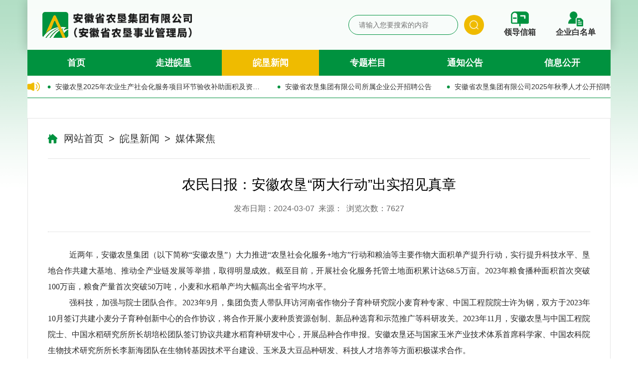

--- FILE ---
content_type: text/html;charset=utf-8;
request_url: https://ahnk.com.cn/display.php?id=15513
body_size: 37869
content:
<!doctype html>
<html>
<head>
<meta charset="utf-8" />
<meta name="renderer" content="webkit">
<meta name="wap-font-scale" content="no">
<meta name="viewport" content="width=device-width, initial-scale=1, maximum-scale=1, minimum-scale=1, user-scalable=no">
<meta http-equiv="X-UA-Compatible" content="IE=edge">
<meta http-equiv="Cache-Control" content="no-siteapp" />
<meta name="keywords" content="安徽农垦信息网" />
<meta name="description" content="安徽农垦始建于1949年4月，历经皖北行政公署农林处、省农场管理局、安徽生产建设兵团、省农垦厅、省农垦农工商联合总公司等多轮体制变革。1998年2月经省政府批准，改制为安徽省农垦集团有限公司（简称“安徽农垦集团”）。  作为安徽省属国有企业中唯一以现代农业为核心主业的大型企业集团、全省规模最大的现代农业企业，安徽农垦集团注册资本100亿元，资产总额达411亿元，主体信用评级AA+。现拥有100万亩优质土地资源（其中耕地45.12万亩，林地23.77万亩，水面8.22万亩），下辖20个农（林、茶、果）场公司，分布于全省9市19个县（市、区），形成沿淮农场麦、稻（豆或玉），沿江农场麦（油）、稻，皖南茶场茶叶和苗木，皖北砀山果园场水果“四大特色”产业带。垦区现有总人口12.7万人，在职职工1万多人，配备15个农业科研所和2300余名科技人员。" />
<title>农民日报：安徽农垦“两大行动”出实招见真章 - 安徽农垦信息网</title>
<link rel="shortcut icon" href="favicon.ico" />
<link rel="stylesheet" href="images/base.css?v=4.0.1">
<link rel="stylesheet" href="images/inside.css?v=4.0.1">
<link rel="stylesheet" href="images/animate.min.css">
<link rel="stylesheet" href="images/swiper.min.css">
<link rel="stylesheet" href="images/adver.css" />
<script src="js/jquery.min.js"></script>
<script src="js/jquery.SuperSlide.js"></script>
<script src="js/swiper.min.js"></script>
<script src="js/wow.min.js"></script>
<script src="js/adver.js"></script>
<script src="js/common.js?rightButton=&mobilejump=0"></script>
<meta http-equiv="Cache-Control" content="no-cache, no-store, must-revalidate">
<meta http-equiv="Pragma" content="no-cache">
<meta http-equiv="Expires" content="0">
</head>
<body>
<style>
.wrapper{ background:url(upload/2024-11/173226362017694100.png) top center no-repeat; padding:0% 0 0 0; background-size:100%}
</style>
<div class="wrapper">
	
	<div class="header" id="header">
    	<div class="h_2">
            <div class="nr clearfix">
            	                <div class="logo"><a href="./"><img class="img1" src="upload/2024-11/173148582642173500.png" alt="" width="" height=""></a></div>
                                <div class="rt clearfix">
                	                    <form action="search.php" method="get"> 
                    <div class="sea">
                    	
                            <input type="text" placeholder="请输入您要搜索的内容" name="search_keyword" class="inp1 m1" />
                            <input type="submit" class="inp2" value="" />
                        
                    </div>
                    </form>
                    
                    <div class="seas"></div>
                                        <div class="links">
                    	                    	<a href="mail.php">
                        	<div class="ico"><img src="upload/2024-10/172854270766673800.png" /></div>
                            <div class="title">领导信箱</div>
                        </a>
                        
                                            	<a href="whitelist.php">
                        	<div class="ico"><img src="upload/2024-10/172854273858002200.png" /></div>
                            <div class="title">企业白名单</div>
                        </a>
                        
                                            </div>
                    <div class="menu"></div>
                </div> 
            </div>
        </div>
        <div class="h_3">
        	<div class="nr">
            	<div class="nav">
                    <ul class="clearfix">
                        <li ><a href="./">首页</a></li>
                                                <li ><a href="info.php?class_id=101">走进皖垦</a>
                        	<dl class="xl">
                            									<dd><a  href="info.php?class_id=101101">集团简介</a></dd>
																<dd><a  href="info.php?class_id=101102">组织架构</a></dd>
																<dd><a  href="info.php?class_id=101103">所属单位</a></dd>
																<dd><a  href="info.php?class_id=101104">政务公开</a></dd>
																<dd><a  href="info.php?class_id=101105">农机购置补贴信息公开专栏</a></dd>
																<dd><a  href="info.php?class_id=101106">皖垦“视”界</a></dd>
								                            </dl>
                        </li>
                                                <li class='on'><a href="info.php?class_id=102">皖垦新闻</a>
                        	<dl class="xl">
                            									<dd><a  href="info.php?class_id=102109">垦区要闻</a></dd>
																<dd><a  href="info.php?class_id=102103">现代农业</a></dd>
																<dd><a  href="info.php?class_id=102104">产业动态</a></dd>
																<dd><a  href="info.php?class_id=102105">媒体聚焦</a></dd>
																<dd><a  href="info.php?class_id=102106">开放合作</a></dd>
																<dd><a  href="info.php?class_id=102107">党建引领</a></dd>
																<dd><a  href="info.php?class_id=102108">企业文化</a></dd>
								                            </dl>
                        </li>
                                                <li ><a href="info.php?class_id=103">专题栏目</a>
                        	<dl class="xl">
                            									<dd><a  href="info.php?class_id=103106">深入贯彻中央八项规定精神学习教育</a></dd>
																<dd><a  href="info.php?class_id=103101">学习贯彻党的二十届三中全会精神</a></dd>
																<dd><a  href="info.php?class_id=103102">党纪学习教育专栏</a></dd>
																<dd><a  href="info.php?class_id=103104">牢记嘱托 感恩奋进</a></dd>
																<dd><a  href="info.php?class_id=103105">学习贯彻党的二十大精神</a></dd>
								                            </dl>
                        </li>
                                                <li ><a href="info.php?class_id=104">通知公告</a>
                        	<dl class="xl">
                            									<dd><a  href="info.php?class_id=104101">通知公告</a></dd>
								                            </dl>
                        </li>
                                                <li ><a href="info.php?class_id=105">信息公开</a>
                        	<dl class="xl">
                            									<dd><a  href="info.php?class_id=105101">企业信息</a></dd>
																<dd><a  href="info.php?class_id=105110">经济信息</a></dd>
																<dd><a  href="info.php?class_id=105102">三重一大事项</a></dd>
																<dd><a  href="info.php?class_id=105103">社会责任履行</a></dd>
																<dd><a  href="info.php?class_id=105104">整改落实情况</a></dd>
																<dd><a  href="info.php?class_id=105105">企业党建</a></dd>
																<dd><a  href="info.php?class_id=105106">有关部门规定的其他事项</a></dd>
																<dd><a  href="info.php?class_id=105107">信息公开制度</a></dd>
																<dd><a  href="info.php?class_id=105108">各级子企业信息公开</a></dd>
								                            </dl>
                        </li>
                                            </ul>
                </div>
            </div>
        </div>
    </div>
    <script>
	//function htmlSpecialChars(str) {
		//if (typeof str === 'string') {
			//str =  str.replace("|", "%7c");
			

			//return str;
		//}
		//return str;
	//}

	//$(".m2").click(function(){
		//var ac = htmlSpecialChars($(".m1").val());
		//window.location.href = 'search.php?search_keyword='+ac;
	//})
	</script>
    
    
    <div class="sea_on">
        <div class="s1">
            <div class="gb"></div>
            <form action="search.php" method="get"> 
            <input type="text" name="search_keyword" class="inp1 mmm" placeholder="请输入关键词！">
            <input type="button" class="inp2 m22" value="">
            </form>
        </div>
    </div>
    <script>
	$(".m22").click(function(){
		//var ac2 = htmlSpecialChars($(".mmm").val());
		//window.location.href = 'search.php?search_keyword='+ac2;
	})
	</script>
    <script>
        $(".seas").click(function(){
            $(".sea_on").fadeIn();
        })
        $(".gb").click(function(){
            $(".sea_on").fadeOut();
        })
    </script>
    
    <div class="z_mask"></div>
    <div class="slide_box">
    	<div class="close"></div>
        <ul class="slide_nav">
            <li><a href="./">首页</a></li>
            			<li><a href="info.php?class_id=101">走进皖垦</a><span class="jia on">+</span><span class="jian">-</span>
            	<div class="nav_down">
                                    	<dd><a  href="info.php?class_id=101101">集团简介</a></dd>
                    	                	                	<dd><a  href="info.php?class_id=101102">组织架构</a></dd>
                    	                	                	<dd><a  href="info.php?class_id=101103">所属单位</a></dd>
                    	                	                	<dd><a  href="info.php?class_id=101104">政务公开</a></dd>
                    	                	                	<dd><a  href="info.php?class_id=101105">农机购置补贴信息公开专栏</a></dd>
                    	                	                	<dd><a  href="info.php?class_id=101106">皖垦“视”界</a></dd>
                    	                	                </div>
            </li>
            			<li><a href="info.php?class_id=102">皖垦新闻</a><span class="jia on">+</span><span class="jian">-</span>
            	<div class="nav_down">
                                    	<dd><a  href="info.php?class_id=102109">垦区要闻</a></dd>
                    	                	                	<dd><a  href="info.php?class_id=102103">现代农业</a></dd>
                    	                	                	<dd><a  href="info.php?class_id=102104">产业动态</a></dd>
                    	                	                	<dd><a  href="info.php?class_id=102105">媒体聚焦</a></dd>
                    	                	                	<dd><a  href="info.php?class_id=102106">开放合作</a></dd>
                    	                	                	<dd><a  href="info.php?class_id=102107">党建引领</a></dd>
                    	                	                	<dd><a  href="info.php?class_id=102108">企业文化</a></dd>
                    	                	                </div>
            </li>
            			<li><a href="info.php?class_id=103">专题栏目</a><span class="jia on">+</span><span class="jian">-</span>
            	<div class="nav_down">
                                    	<dd><a  href="info.php?class_id=103106">深入贯彻中央八项规定精神学习教育</a></dd>
                    	                	                	<dd><a  href="info.php?class_id=103101">学习贯彻党的二十届三中全会精神</a></dd>
                    	                	                	<dd><a  href="info.php?class_id=103102">党纪学习教育专栏</a></dd>
                    	                	                	<dd><a  href="info.php?class_id=103104">牢记嘱托 感恩奋进</a></dd>
                    	                	                	<dd><a  href="info.php?class_id=103105">学习贯彻党的二十大精神</a></dd>
                    	                	                	<dd><a  href="info.php?class_id=103103">主题教育</a></dd>
                    	                	                </div>
            </li>
            			<li><a href="info.php?class_id=104">通知公告</a><span class="jia on">+</span><span class="jian">-</span>
            	<div class="nav_down">
                                    	<dd><a  href="info.php?class_id=104101">通知公告</a></dd>
                    	                	                </div>
            </li>
            			<li><a href="info.php?class_id=105">信息公开</a><span class="jia on">+</span><span class="jian">-</span>
            	<div class="nav_down">
                                    	<dd><a  href="info.php?class_id=105101">企业信息</a></dd>
                    	                    	<span><a  href="info.php?class_id=105101106">企业简介</a></span>
                                            	<span><a  href="info.php?class_id=105101105">机构领导</a></span>
                                        	                	<dd><a  href="info.php?class_id=105110">经济信息</a></dd>
                    	                    	<span><a  href="info.php?class_id=105110101">经营情况</a></span>
                                            	<span><a  href="info.php?class_id=105110102">国有资产保值增值</a></span>
                                            	<span><a  href="info.php?class_id=105110103">财务状况</a></span>
                                            	<span><a  href="info.php?class_id=105110104">企业年度报告</a></span>
                                        	                	<dd><a  href="info.php?class_id=105102">三重一大事项</a></dd>
                    	                    	<span><a  href="info.php?class_id=105102101">重大决策</a></span>
                                            	<span><a  href="info.php?class_id=105102102">人事任免</a></span>
                                            	<span><a  href="info.php?class_id=105102103">人事招聘</a></span>
                                            	<span><a  href="info.php?class_id=105102104">项目安排</a></span>
                                            	<span><a  href="info.php?class_id=105102105">招投标公告</a></span>
                                            	<span><a  href="info.php?class_id=105102106">大额资金运作</a></span>
                                        	                	<dd><a  href="info.php?class_id=105103">社会责任履行</a></dd>
                    	                	                	<dd><a  href="info.php?class_id=105104">整改落实情况</a></dd>
                    	                	                	<dd><a  href="info.php?class_id=105105">企业党建</a></dd>
                    	                	                	<dd><a  href="info.php?class_id=105106">有关部门规定的其他事项</a></dd>
                    	                	                	<dd><a  href="info.php?class_id=105107">信息公开制度</a></dd>
                    	                	                	<dd><a  href="info.php?class_id=105108">各级子企业信息公开</a></dd>
                    	                    	<span><a  href="info.php?class_id=105108101">寿西湖农场公司</a></span>
                                            	<span><a  href="info.php?class_id=105108102">正阳关农场公司</a></span>
                                            	<span><a  href="info.php?class_id=105108103">淮南农场公司</a></span>
                                            	<span><a  href="info.php?class_id=105108104">水家湖农场公司</a></span>
                                            	<span><a  href="info.php?class_id=105108105">东风湖农场公司</a></span>
                                            	<span><a  href="info.php?class_id=105108106">焦岗湖农场公司</a></span>
                                            	<span><a  href="info.php?class_id=105108107">阜蒙农场公司</a></span>
                                            	<span><a  href="info.php?class_id=105108108">龙亢农场公司</a></span>
                                            	<span><a  href="info.php?class_id=105108109">方邱湖农场公司</a></span>
                                            	<span><a  href="info.php?class_id=105108110">潘村湖农场公司</a></span>
                                            	<span><a  href="info.php?class_id=105108124">大圹圩农场公司</a></span>
                                            	<span><a  href="info.php?class_id=105108111">白米山农场公司</a></span>
                                            	<span><a  href="info.php?class_id=105108112">夹沟农场公司</a></span>
                                            	<span><a  href="info.php?class_id=105108113">砀山果园场公司</a></span>
                                            	<span><a  href="info.php?class_id=105108114">华阳河农场公司</a></span>
                                            	<span><a  href="info.php?class_id=105108115">皖河农场公司</a></span>
                                            	<span><a  href="info.php?class_id=105108116">皖垦种业公司</a></span>
                                            	<span><a  href="info.php?class_id=105108117">皖垦茶业集团</a></span>
                                            	<span><a  href="info.php?class_id=105108118">通和集团</a></span>
                                            	<span><a  href="info.php?class_id=105108119">皖垦资本运营公司</a></span>
                                            	<span><a  href="info.php?class_id=105108120">农垦农产品公司</a></span>
                                            	<span><a  href="info.php?class_id=105108121">土地复垦公司</a></span>
                                            	<span><a  href="info.php?class_id=105108122">和安食品公司</a></span>
                                            	<span><a  href="info.php?class_id=105108123">省农服公司</a></span>
                                            	<span><a  href="info.php?class_id=105108125">江南茶海禽业公司</a></span>
                                            	<span><a  href="info.php?class_id=105108126">农垦建筑公司</a></span>
                                            	<span><a  href="info.php?class_id=105108127">安禽禽业公司</a></span>
                                            	<span><a  href="info.php?class_id=105108128">垦健牧业公司</a></span>
                                        	                	<dd><a  href="info.php?class_id=105109">企务公开</a></dd>
                    	                	                </div>
            </li>
                        

		</ul>
    </div>
    <script>
		$(".menu").click(function() {
			$(this).toggleClass("on");
			$(".slide_box").toggleClass("active");
			$(".z_mask").toggleClass("active");
		})
		$(".z_mask").click(function() {
			$(".ico").removeClass("on");
			$(".slide_box").removeClass("active");
			$(".z_mask").removeClass("active");
		})
		$(".close").click(function() {
			$(".menu").removeClass("on");
			$(".slide_box").removeClass("active");
			$(".z_mask").removeClass("active");
		})
		$(".jia").click(function(){
			$(this).removeClass("on");
			$(this).next().addClass("on");
			$(this).next().next().slideToggle();
		})
		$(".jian").click(function(){
			$(this).removeClass("on");
			$(this).prev().addClass("on");
			$(this).next().slideToggle();
		})
	</script> 
    
    <!--手机端菜单结束--><div class="nr wk">
        	<div class="gcon_1 clearfix">
    <div class="lt"></div>
    <div class="rt">
        <div class="swiper01s">
            <div class="swiper-wrapper">
            	                <div class="swiper-slide">
                    <a href="display.php?id=16527" >安徽省农垦集团有限公司所属企业高层次人才招聘公告</a>
                </div>
                                <div class="swiper-slide">
                    <a href="display.php?id=16463" >安徽农垦2025年农业生产社会化服务项目环节验收补助面积及资金的公示</a>
                </div>
                                <div class="swiper-slide">
                    <a href="display.php?id=16420" >安徽省农垦集团有限公司所属企业公开招聘公告</a>
                </div>
                                <div class="swiper-slide">
                    <a href="display.php?id=16374" >安徽省农垦集团有限公司2025年秋季人才公开招聘公告</a>
                </div>
                                <div class="swiper-slide">
                    <a href="display.php?id=16357" >安徽农垦2025年农业生产社会化服务项目环节验收补助面积及资金的公示</a>
                </div>
                                <div class="swiper-slide">
                    <a href="display.php?id=16334" >安徽农垦2025年农业生产社会化服务项目环节验收补助面积及资金的公示</a>
                </div>
                                <div class="swiper-slide">
                    <a href="display.php?id=16317" >安徽省农垦集团公开招聘公告</a>
                </div>
                                <div class="swiper-slide">
                    <a href="display.php?id=16314" >安徽省农垦集团所属企业公开招聘公告</a>
                </div>
                                <div class="swiper-slide">
                    <a href="display.php?id=16306" >安徽农垦2025年农业生产社会化服务项目环节验收补助面积及资金的公示</a>
                </div>
                                <div class="swiper-slide">
                    <a href="display.php?id=16228" >安徽省农垦集团有限公司所属企业公开招聘公告</a>
                </div>
                            </div>
        </div>
        <script>
            var swiper01s = new Swiper(".swiper01s", {
                autoplay: {
                    delay: 3000,
                    disableOnInteraction:false,
                },
                loop:false,
                slidesPerView: 'auto',
            });
        </script> 
    </div>
</div>    <div class="container dis clearfix">
     	   
        
            <!--<div class="sj_th">
                <div class="tit">信息公开</div>
                <div class="lm">栏目</div>
            </div>
            <script>
                $(".lm").click(function(){
                    $(".sliderbar").toggleClass("on");
                })
            </script>-->
            <div class="location"><a href="./" class="home">网站首页</a>  &gt;  <a href="info.php?class_id=102">皖垦新闻</a> &gt;  <a href="info.php?class_id=102105">媒体聚焦</a></div>
            
            <div class="article articles">
                <div class="content">
                    <div class="">
                        <div class="hd wow fadeInUp" data-wow-duration=".5s" data-wow-delay="0.5s">
                            <h1>农民日报：安徽农垦“两大行动”出实招见真章</h1>
                            <p class="titBar">发布日期：2024-03-07&nbsp;&nbsp;来源：&nbsp;&nbsp;浏览次数：7627</p>
                        </div>
                        <div class="bd wow fadeInUp" data-wow-duration=".5s" data-wow-delay="0.5s">
                          	<p class="MsoNormal" align="justify" style="margin-left:0.0000pt;text-indent:32.0000pt;text-align:justify;">
	<span style="font-family:仿宋_GB2312;font-size:16.0000pt;"><span>近两年，安徽农垦集团（以下简称</span>“安徽农垦”）大力推进“农垦社会化服务+地方”行动和粮油等主要作物大面积单产提升行动，实行提升科技水平、垦地合作共建大基地、推动全产业链发展等举措，取得明显成效。截至目前，开展社会化服务托管土地面积累计达68.5万亩。2023年粮食播种面积首次突破100万亩，粮食产量首次突破50万吨，小麦和水稻单产均大幅高出全省平均水平。</span><span style="font-family:仿宋_GB2312;font-size:16.0000pt;"></span> 
</p>
<p class="MsoNormal" align="justify" style="margin-left:0.0000pt;text-indent:32.0000pt;text-align:justify;">
	<span style="font-family:仿宋_GB2312;font-size:16.0000pt;"><span>强科技，加强与院士团队合作。</span>2023年9月，集团负责人带队拜访河南省作物分子育种研究院小麦育种专家、中国工程院院士许为钢，双方于2023年10月签订共建小麦分子育种创新中心的合作协议，将合作开展小麦种质资源创制、新品种选育和示范推广等科研攻关。2023年11月，安徽农垦与中国工程院院士、中国水稻研究所所长胡培松团队签订协议共建水稻育种研发中心，开展品种合作申报。安徽农垦还与国家玉米产业技术体系首席科学家、中国农科院生物技术研究所所长李新海团队在生物转基因技术平台建设、玉米及大豆品种研发、科技人才培养等方面积极谋求合作。</span><span style="font-family:仿宋_GB2312;font-size:16.0000pt;"></span> 
</p>
<p class="MsoNormal" align="justify" style="margin-left:0.0000pt;text-indent:32.0000pt;text-align:justify;">
	<span style="font-family:仿宋_GB2312;font-size:16.0000pt;"><span>与产粮大县合作，建设</span>“大基地”。安徽农垦适时提出“与产粮大县合作建设粮食生产大基地”。后与11个市县签订合作协议，在桐城、凤台、凤阳、长丰、蚌埠等市县成立5家合资公司，垦地合作开局较好。</span><span style="font-family:仿宋_GB2312;font-size:16.0000pt;"></span> 
</p>
<p class="MsoNormal" align="justify" style="margin-left:0.0000pt;text-indent:32.0000pt;text-align:justify;">
	<span style="font-family:仿宋_GB2312;font-size:16.0000pt;"><span>为化解合肥市长丰县大路村耕地撂荒难题，陈从贵、王玉虎、孙治国等技术骨干艰苦创业，蹚出了</span>“国企+村集体合作社+职业农民”的乡村振兴模式，农垦集团、村集体、农民分别按照利润的50%、20%、30%实行分成。2022年大路村在合肥市率先实现村集体经济经营性收入突破千万元，达到1021万元，与安徽农垦合作的4个村，村民分红收入近300万元。2023年，大路村小麦单产946斤，再创历史新高。</span><span style="font-family:仿宋_GB2312;font-size:16.0000pt;"></span> 
</p>
<p class="MsoNormal" align="justify" style="margin-left:0.0000pt;text-indent:32.0000pt;text-align:justify;">
	<span style="font-family:仿宋_GB2312;font-size:16.0000pt;"><span>安徽农垦按照全国农垦提单产</span>“大比武”活动方案要求，联合工会等部门开展劳动竞赛，引导职工、管理区等积极参与夏粮、秋粮“大比武”。安徽农垦在全国农垦提单产“大比武”劳动竞赛中喜获佳绩，皖河农场双河分公司、潘村湖农场第三公司荣获高产示范样板特等组，大圹圩农场、夹沟农场荣获单产提升农场特等组，龙亢九分场荣获高产示范样板优胜组。（来源：《农民日报》，作者：王洪）</span><span style="font-family:仿宋_GB2312;font-size:16.0000pt;"></span> 
</p>  
                        </div>
                                                
                    </div>
                </div>
                <div class="ft wow fadeInUp" data-wow-duration=".5s" data-wow-delay="0.5s">
                    <div class="">
                        <ul>
                                                    <li><strong>上一篇：</strong><a href="display.php?id=15545">安徽日报 | 安徽农垦砀山果园场：梨园“新武器” 助农稳增收</a></li>
                           
                         
                            <li><strong>下一篇：</strong><a href="display.php?id=15482">CCTV-17报道：垦地融合在行动——大路村的“新大路”</a></li>
                                                                       
                        </ul>
                    </div>
                </div>
            </div>
            
            <style>
            .article p.on{ text-indent:0!important}
            </style>
            <script>
                $(".article img").parents("p").addClass("on")
            </script>
            
             
        
    </div>    
</div>
	<div class="footer">
    	<div class="ff">
            <div class="ft01">
                <div class="nr clearfix">
                	                    <div class="item">
                        <div class="linkit">--政府机构--</div>
                        <ul>
                        	                            <li><a href="https://www.gov.cn/" target="_blank">中国政府网</a></li>
                                                        <li><a href="http://www.moa.gov.cn/" target="_blank">中国农业农村部</a></li>
                                                        <li><a href="https://www.ah.gov.cn/" target="_blank">安徽省人民政府</a></li>
                                                        <li><a href="http://gzw.ah.gov.cn/" target="_blank">安徽省国资委</a></li>
                                                        <li><a href="https://nync.ah.gov.cn/" target="_blank">安徽省农业农村厅</a></li>
                                                        <li><a href="https://zrzyt.ah.gov.cn/" target="_blank">安徽省自然资源厅</a></li>
                                                        <li><a href="https://slt.ah.gov.cn/" target="_blank">安徽省水利厅</a></li>
                                                        <li><a href="https://lyj.ah.gov.cn/" target="_blank">安徽省林业局</a></li>
                                                        <li><a href="http://www.hefei.gov.cn/" target="_blank">合肥市人民政府</a></li>
                                                    </ul>
                    </div>
                                        <div class="item">
                        <div class="linkit">--相关企业--</div>
                        <ul>
                        	                            <li><a href="https://www.wkseed.com/" target="_blank">安徽皖垦种业股份有限公司</a></li>
                                                        <li><a href="http://www.ahthdc.com/" target="_blank">安徽省通和房地产集团有限公司</a></li>
                                                    </ul>
                    </div>
                                        <div class="item">
                        <div class="linkit">--知名媒体--</div>
                        <ul>
                        	                            <li><a href="http://www.xinhuanet.com/" target="_blank">新华网</a></li>
                                                        <li><a href="http://www.people.com.cn/" target="_blank">人民网</a></li>
                                                        <li><a href="https://www.cctv.com/" target="_blank">央视网</a></li>
                                                        <li><a href="http://www.cnr.cn/" target="_blank">央广网</a></li>
                                                        <li><a href="http://www.anhuinews.com/" target="_blank">中安在线</a></li>
                                                        <li><a href="http://epaper.anhuinews.com/html/index.shtml" target="_blank">安徽日报</a></li>
                                                    </ul>
                    </div>
                                        <div class="item">
                        <div class="linkit">--行业网站--</div>
                        <ul>
                        	                            <li><a href="https://www.bjcag.com/" target="_blank">北京首农集团</a></li>
                                                        <li><a href="https://www.brightfood.com/" target="_blank">上海光明集团</a></li>
                                                        <li><a href="http://www.tjspjt.com/" target="_blank">天津食品集团</a></li>
                                                        <li><a href="http://www.jsnk.com.cn/" target="_blank">江苏农垦</a></li>
                                                        <li><a href="http://www.hifarms.com.cn/" target="_blank">海南农垦</a></li>
                                                    </ul>
                    </div>
                                    </div>
            </div>
            <div class="ft02">
                <div class="nr clearfix">
                	                	<div class="ewm">
                    	<div class="pic"><img src="upload/2024-10/172854549750250100.jpg" /></div>
                        <div class="title">关注皖垦官微</div>
                    </div>
                                    </div>
            </div>
    	</div>
        <div class="ft03">
            <div class="nr clearfix">
            	<div class="nr_pc">
            		<p>
	地址：安徽省合肥市蜀山区黄山路468号通和易居同辉南苑19号楼     电话：0551-62653170     传真：0551-62661623     邮编：230061
</p>
<p>
	安徽农垦集团 版权所有 <a href=\"\\&quot;\\\\\\&quot;\" \\\\\\\\\\\"\\\\\\\\\\\\\\\\\\\"\\\\\\\\\\\\\\\\\\\\\\\\\\\\\\\\\\\"\\\\\\\\\\\\\\\\\\\\\\\\\\\\\\\\\\\\\\\\\\\\\\\\\\\\\\\\\\\\\\\\\\\"https:=\"\\&quot;\\&quot;\" beian.miit.gov.cn=\"\\&quot;\\&quot;\" \\\\\\\\\\\\\\\\\\\\\\\\\\\\\\\\\\\\\\\\\\\\\\\\\\\\\\\\\\\\\\\\\\\"\\\\\\\\\\\\\\\\\\\\\\\\\\\\\\\\\\\"\\\\\\\\\\\\\\\\\\\"\\\\\\\\\\\"\\\\\\\"\\\"=\"\\&quot;\\&quot;\" target=\"\\&quot;\\\\\\&quot;\" \\\\\\\\\\\"\\\\\\\\\\\\\\\\\\\"\\\\\\\\\\\\\\\\\\\\\\\\\\\\\\\\\\\"\\\\\\\\\\\\\\\\\\\\\\\\\\\\\\\\\\\\\\\\\\\\\\\\\\\\\\\\\\\\\\\\\\\"_blank\\\\\\\\\\\\\\\\\\\\\\\\\\\\\\\\\\\\\\\\\\\\\\\\\\\\\\\\\\\\\\\\\\\"\\\\\\\\\\\\\\\\\\\\\\\\\\\\\\\\\\\"\\\\\\\\\\\\\\\\\\\"\\\\\\\\\\\"\\\\\\\"\\\"=\"\\&quot;\\&quot;\">备案号：皖ICP备05012196号</a> <a href=\"\\&quot;\\\\\\&quot;\" \\\\\\\\\\\"\\\\\\\\\\\\\\\\\\\"\\\\\\\\\\\\\\\\\\\\\\\\\\\\\\\\\\\"\\\\\\\\\\\\\\\\\\\\\\\\\\\\\\\\\\\\\\\\\\\\\\\\\\\\\\\\\\\\\\\\\\\"https:=\"\\&quot;\\&quot;\" beian.mps.gov.cn=\"\\&quot;\\&quot;\" #=\"\\&quot;\\&quot;\" \\\\\\\\\\\\\\\\\\\\\\\\\\\\\\\\\\\\\\\\\\\\\\\\\\\\\\\\\\\\\\\\\\\"\\\\\\\\\\\\\\\\\\\\\\\\\\\\\\\\\\\"\\\\\\\\\\\\\\\\\\\"\\\\\\\\\\\"\\\\\\\"\\\"=\"\\&quot;\\&quot;\" target=\"\\&quot;\\\\\\&quot;\" \\\\\\\\\\\"\\\\\\\\\\\\\\\\\\\"\\\\\\\\\\\\\\\\\\\\\\\\\\\\\\\\\\\"\\\\\\\\\\\\\\\\\\\\\\\\\\\\\\\\\\\\\\\\\\\\\\\\\\\\\\\\\\\\\\\\\\\"_blank\\\\\\\\\\\\\\\\\\\\\\\\\\\\\\\\\\\\\\\\\\\\\\\\\\\\\\\\\\\\\\\\\\\"\\\\\\\\\\\\\\\\\\\\\\\\\\\\\\\\\\\"\\\\\\\\\\\\\\\\\\\"\\\\\\\\\\\"\\\\\\\"\\\"=\"\\&quot;\\&quot;\">皖公网安备：34010402700307号</a> 
</p>                </div>
                <div class="nr_sj">
            		<p>
	地址：安徽省合肥市蜀山区黄山路468号通和易居同辉南苑19号楼     电话：0551-62653170     传真：0551-62661623     邮编：230061
</p>
<p>
	安徽农垦集团 版权所有
</p>
<p>
	<a href=\"\\&quot;\\\\\\&quot;\" \\\\\\\\\\\"\\\\\\\\\\\\\\\\\\\"\\\\\\\\\\\\\\\\\\\\\\\\\\\\\\\\\\\"\\\\\\\\\\\\\\\\\\\\\\\\\\\\\\\\\\\\\\\\\\\\\\\\\\\\\\\\\\\\\\\\\\\"https:=\"\\&quot;\\&quot;\" beian.miit.gov.cn=\"\\&quot;\\&quot;\" \\\\\\\\\\\\\\\\\\\\\\\\\\\\\\\\\\\\\\\\\\\\\\\\\\\\\\\\\\\\\\\\\\\"\\\\\\\\\\\\\\\\\\\\\\\\\\\\\\\\\\\"\\\\\\\\\\\\\\\\\\\"\\\\\\\\\\\"\\\\\\\"\\\"=\"\\&quot;\\&quot;\" target=\"\\&quot;\\\\\\&quot;\" \\\\\\\\\\\"\\\\\\\\\\\\\\\\\\\"\\\\\\\\\\\\\\\\\\\\\\\\\\\\\\\\\\\"\\\\\\\\\\\\\\\\\\\\\\\\\\\\\\\\\\\\\\\\\\\\\\\\\\\\\\\\\\\\\\\\\\\"_blank\\\\\\\\\\\\\\\\\\\\\\\\\\\\\\\\\\\\\\\\\\\\\\\\\\\\\\\\\\\\\\\\\\\"\\\\\\\\\\\\\\\\\\\\\\\\\\\\\\\\\\\"\\\\\\\\\\\\\\\\\\\"\\\\\\\\\\\"\\\\\\\"\\\"=\"\\&quot;\\&quot;\">备案号：皖ICP备05012196号</a> <a href=\"\\&quot;\\\\\\&quot;\" \\\\\\\\\\\"\\\\\\\\\\\\\\\\\\\"\\\\\\\\\\\\\\\\\\\\\\\\\\\\\\\\\\\"\\\\\\\\\\\\\\\\\\\\\\\\\\\\\\\\\\\\\\\\\\\\\\\\\\\\\\\\\\\\\\\\\\\"https:=\"\\&quot;\\&quot;\" beian.mps.gov.cn=\"\\&quot;\\&quot;\" #=\"\\&quot;\\&quot;\" \\\\\\\\\\\\\\\\\\\\\\\\\\\\\\\\\\\\\\\\\\\\\\\\\\\\\\\\\\\\\\\\\\\"\\\\\\\\\\\\\\\\\\\\\\\\\\\\\\\\\\\"\\\\\\\\\\\\\\\\\\\"\\\\\\\\\\\"\\\\\\\"\\\"=\"\\&quot;\\&quot;\" target=\"\\&quot;\\\\\\&quot;\" \\\\\\\\\\\"\\\\\\\\\\\\\\\\\\\"\\\\\\\\\\\\\\\\\\\\\\\\\\\\\\\\\\\"\\\\\\\\\\\\\\\\\\\\\\\\\\\\\\\\\\\\\\\\\\\\\\\\\\\\\\\\\\\\\\\\\\\"_blank\\\\\\\\\\\\\\\\\\\\\\\\\\\\\\\\\\\\\\\\\\\\\\\\\\\\\\\\\\\\\\\\\\\"\\\\\\\\\\\\\\\\\\\\\\\\\\\\\\\\\\\"\\\\\\\\\\\\\\\\\\\"\\\\\\\\\\\"\\\\\\\"\\\"=\"\\&quot;\\&quot;\">皖公网安备：34010402700307号</a> 
</p>                </div>
            </div>
        </div>
    </div>    
	<script>
			$(function(){
				$(".ft01 .item").click(function(){
					if($(this).find("ul").css("display")=="none"){
						$(this).find("ul").slideToggle(500);
						$(this).siblings().find("ul").slideUp(500);
						$(this).siblings().removeClass("on")
						$(this).toggleClass("on");
					}else{
						$(this).find("ul").slideToggle(500);
						$(this).siblings().removeClass("on")
						$(this).toggleClass("on");
						
					}
				});
			})
		</script> 
	
</div>

<script>
 $.ajax({ url: 'hit_counter.php', data: { page: document.location.pathname }, success: function(data){
    
} }) 
</script>

</body>
</html>

--- FILE ---
content_type: text/css
request_url: https://ahnk.com.cn/images/base.css?v=4.0.1
body_size: 15804
content:
@charset "utf-8";
body, h1, h2, h3, h4, h5, h6, hr, p, blockquote, dl, dt, dd, ul, ol, li, pre, form, fieldset, legend, button, input, textarea{ margin: 0; padding: 0; }
body, button, input, select, textarea { font: 12px/1.5 微软雅黑, Arial, sans-serif; }
h1, h2, h3, h4, h5, h6 { font-size: 100%; }
address, cite, dfn, em, i, var { font-style: normal; }
ul, ol { list-style: none; }
legend { color: #000; }
fieldset, img { border: 0; vertical-align: bottom; }
section, article, aside, header, footer, nav, dialog, figure { display: block; }
figure { margin: 0; }
button, input, select, textarea { font-size: 100%; border:0; background:none; outline:none; resize: none; }
textarea{resize:none;border:none;-webkit-appearance:none;border-radius:0;}
input[type=text] { resize:none;border:none;-webkit-appearance:none;border-radius:0; }
input[type=submit] { resize:none;border:none;-webkit-appearance:none;border-radius:0; }
input[type=reset] { resize:none;border:none;-webkit-appearance:none;border-radius:0; }
table { border-collapse: collapse; border-spacing: 0; }
.clear { display: block; height: 0; overflow: hidden; clear: both; }
.clearfix:after { content: '\20'; display: block; height: 0; clear: both; }
.clearfix { *zoom:1;}
a:link, a:visited, a:hover, a:active { text-decoration: none; }
/*a { blr:expression_r(this.onFocus=this.blur());}*/
a { text-decoration: none; outline: none; /*transition-duration: 0.3s, 0.3s;*/ }
.hidden { display: none; }
.invisible { visibility: hidden; }
.fl{ float:left; display:inline; }
.fr{ float:right; display:inline; }
.fn{ float:none; }
.hide{ display:none; }
.show{ display:block; }
.noBg { background: none !important; }
.noBorder { border: none !important; }
.noMg { margin: 0!important; }
.mr0{ margin-right:0 !important; float:right !important;}
p[style='color:red;font-weight:600'] { display:none!important; }
/*.info{text-align: justify; text-justify: inter-ideograph;}*/
html {
  scroll-behavior: smooth;
}
/*Body*/
body {  margin: 0 auto; overflow-x: hidden;  background: #fff; color:#555; }
area {  anything:expression(this.onfocus=this.blur);  }
a {  color: #333; }
a:hover { color: #663b93; }


.wrapper { position:relative; width:100%; height: 100%; margin:0 auto; overflow:hidden;}
.nr {width: 1570px; margin: 0 auto; }
@media (max-width: 1600px){
    .nr { width: 1170px; margin:0 auto; }
}
@media (max-width: 1200px){
    .nr { width:92%}
}


.header .h_2 .nr{ padding:0 30px; box-sizing:border-box; background:rgba(255,255,255,0.9); height:130px;box-shadow: 0 0 20px rgba(0,0,0,0.2);  }
.header .h_2 .logo{ height:100%;  display:flex;align-items: center; justify-content: center; float:left}
.header .h_2 .logo img{ height:61x}
.header .h_2 .logo .img1{ display:block}
.header .h_2 .nav{  height:100%; float:right}
.header .h_2 .rt{  height:100%; box-sizing:border-box; padding:25px 0;  display:flex; align-items: center; float:right}
.header .h_2 .rt .menu{}
.header .h_2 .rt .sea{  display:flex; align-items: center; height:100%}
.header .h_2 .rt .sea .inp1{ display:block; width:270px; height:44px; box-sizing:border-box; border:1px solid #00923f; border-radius:30px; box-sizing:border-box; padding:0 25px; font-size:15px; color:#333}
.header .h_2 .rt .sea .inp2{ width:44px; height:44px; border-radius:100%; background:url(g_03.png) center center no-repeat #efbb00; margin-left:18px}
.header .h_2 .rt .links{  display:flex; align-items: center; height:100%}
.header .h_2 .rt .links a{ display:block; margin-left:60px; text-align:center}
.header .h_2 .rt .links a img{ height:35px; width:auto}
.header .h_2 .rt .links a .title{ font-size:18px; color:#333333; font-weight:bold}
.header .h_2 .rt .links a:hover .title{ color:#00923f}
.header .h_2 .rt .sea .inp1::placeholder{ appearance:none; opacity:1; color:#737373}
.header .h_3 .nr{}
.header .h_3 ul{  box-sizing:border-box;  background:#00923f}
.header .h_3 ul>li{ float:left; position:relative; height:60px; width:calc(100% / 6)}
.header .h_3 ul>li>a{ display:block; position:relative; font-size:20px; color:#fff;height:100%; display:flex;align-items: center; position:relative; width:100%; justify-content: center; font-weight:bold }
.header .h_3 ul>li.on>a{ background:#efbb00}
.header .h_3 ul>li:hover>a{ background:#efbb00}
.header .h_3 ul>li .xl{ width:100%;  position:absolute; left:0; top:100%; z-index:9; text-align:center; z-index:99;  background:rgba(0,146,63,0.8); box-shadow:0 0 10px rgba(0,0,0,.1); display:none}
.header .h_3 ul>li .xl a{ display:block; font-size:14px; line-height:50px; color:rgba(255,255,255,0.8); text-align:center; border-bottom:1px solid rgba(255,255,255,0.3)}
.header .h_3 ul>li .xl dd:last-child a{ border:0}
.header .h_3 ul>li .xl a:hover{ background:#efbb00; color:#fff}
.header .h_3 ul>li:hover .xl{ display:block}
@media (max-width:1600px) {
	.header .h_2 .nr{ height:100px;  }
	.header .h_2 .logo{ }
	.header .h_2 .logo img{ height:52px}
	.header .h_2 .rt .sea .inp1{ width:220px; height:40px; padding:0 20px; font-size:14px}
	.header .h_2 .rt .sea .inp2{ width:40px; height:40px; background-size:18px; margin-left:12px}
	.header .h_2 .rt .links a{ margin-left:40px; }
	.header .h_2 .rt .links a img{ height:30px; }
	.header .h_2 .rt .links a .title{ font-size:16px}
	.header .h_3 ul>li{ height:52px;}
	.header .h_3 ul>li>a{ font-size:18px; }
	.header .h_3 ul > li .xl a{ font-size:13px}
}

@media (max-width:1200px) {
	.header .h_2 .nr{ height:60px; padding:0 10px  }
	.header .h_2 .logo{ }
	.header .h_2 .logo img{ height:40px}
	.header .h_2 .rt{ height:100%; padding:0}
	.header .h_2 .rt .sea .inp1{ width:160px; height:30px; padding:0 10px; font-size:12px}
	.header .h_2 .rt .sea .inp2{ width:30px; height:30px; background-size:14px; margin-left:10px}
	.header .h_2 .rt .links a{ margin-left:20px; }
	.header .h_2 .rt .links a img{ height:20px; }
	.header .h_2 .rt .links a .title{ font-size:12px}
	.header .h_3{ display:none}
	.header .h_2 .rt .menu{ display:block; margin-left:20px; background:url(g_01x_2.png) center center no-repeat; height:100%; width:20px; background-size:100%; cursor:pointer}
}
@media (max-width:750px) {
	.header .h_2 .nr{ height:60px; padding:0 10px  }
	.header .h_2 .logo{ }
	.header .h_2 .logo img{ height:30px}
	.header .h_2 .rt{ height:100%; padding:0}
	.header .h_2 .rt .sea{ display:none}
	.header .h_2 .rt .seas{ width:30px; height:30px;  background:url(g_03.png) center center no-repeat #efbb00; background-size:14px; margin-left:10px; border-radius:50%}
	.header .h_2 .rt .links a{ margin-left:20px; }
	.header .h_2 .rt .links a img{ height:20px; }
	.header .h_2 .rt .links a .title{ font-size:12px}
	.header .h_3{ display:none}
	.header .h_2 .rt .menu{ display:block; margin-left:20px; background:url(g_01x_2.png) center center no-repeat; height:100%; width:20px; background-size:100%; cursor:pointer}
}
@media (max-width:450px) {
	.header .h_2 .rt .links a .title{ display:none}
}




.sea_on{ width:100%; height:100%; left:0; top:0; background:rgba(00,00,00,0.5); position:fixed; z-index:99; display:none}
.sea_on .s1{ width:400px; height:68px; position:absolute; left:50%; margin-left:-200px; top:50%; margin-top:-34px; background:#fff}
.sea_on .s1 .inp1{ width:200px; height:68px; border:0; position:absolute; left:10px; top:0; font-size:14px;}
.sea_on .s1 .inp2{ width:76px; height:68px; background:url(sea.png) center center no-repeat #00923f; position:absolute; right:0; top:0; cursor:pointer} 
.sea_on .s1 .gb{ width:30px; height:30px; background:url(gb.png) center center no-repeat; background-size:30px; position:absolute; right:0; top:-50px; cursor:pointer}
@media (max-width:1200px) {
	.sea_on .s1{ width:300px; height:48px;margin-left:-150px;margin-top:-24px;}
	.sea_on .s1 .inp1{ width:180px; height:48px;}
	.sea_on .s1 .inp2{ width:76px; height:48px;} 
	.sea_on .s1 .gb{ width:24px; height:24px; background:url(gb.png) center center no-repeat; background-size:24px; position:absolute; right:0; top:-30px; cursor:pointer}
}

.slide_box { background: #fff; width: 650px; height: 100% ; box-sizing:border-box; position: fixed; right: 0; top: 0; padding: 50px 50px 50px 50px; box-sizing: border-box; z-index: 999; transform: translateX(100%);transition: all .6s; z-index: 101; font-family:"sy" }
.slide_box.active { transform: translateX(0);}
.z_mask { width: 0%; height: 100%; position: fixed;  left: 0; top:0; background: rgba(0,0,0,.8); transition: all .8s; z-index: 101; }
.z_mask.active {width: 100%; }
.slide_nav{ width:100%; height:100%; overflow-y:auto; position:relative; border-top:1px solid #f0f0f0}
.slide_box .close{ width:50px; height:66px; position:absolute; right:0; top:0; cursor:pointer; z-index:2; background:url(close.png) center center no-repeat; background-size:16px}
.slide_nav li { border-bottom:1px solid #f0f0f0;position:relative }
.slide_nav li .jia{ display:block; width:50px; height:45px; text-align:center; line-height:45px; font-size:0; color:#333; position:absolute; right:0; top:0; background:url(plus.png) center center no-repeat; display:none; cursor:pointer}
.slide_nav li .jia.on{ display:block; background-size:16px}
.slide_nav li .jian{ display:block; width:50px; height:45px; text-align:center; line-height:45px; font-size:0; color:#333; position:absolute; right:0; top:0; background:url(reduce.png) center center no-repeat; display:none; cursor:pointer; background-size:16px}
.slide_nav li .jian.on{ display:block}
.slide_nav li.tel>a{ color:#d95715}
.slide_nav li.tel>a i{ font-family:Arial; vertical-align:top; font-weight:bold}
.slide_nav li>a {display: block;height: 45px;color: #333;line-height: 45px;padding-left: 10px;font-size: 16px;}
.slide_nav .nav_down { display:none; }
.slide_nav .nav_down dd a {display: block;height: 36px;color: #666;line-height: 36px;padding-left: 34px;font-size: 14px; background:url(o_ico_18.gif) 15px center no-repeat;}
.slide_nav .nav_down dd a:before {}
.slide_nav .nav_down dd a.active,.slide_nav .nav_down dd a:hover { color: #00923f;}
.slide_nav li a:hover{ color: #00923f;}
.slide_nav .nav_down dd a.active:before,.slide_nav .nav_down dd a:hover:before { width: 100%; left: 0;}
.slide_nav li .lk{ display: inline-block; vertical-align: top; line-height: 45px; font-size: 15px; color: #333; padding: 0 4% }
.slide_nav li .lk a{ color: #333 }
.slide_nav li .lk a:hover { color: #f26c2a;}


.slide_nav .nav_down span a {display: block;height: 36px;color: #666;line-height: 30px;padding-left: 45px;font-size: 14px;  }
.slide_nav .nav_down span a:before {}
.slide_nav .nav_down span a.active,.slide_nav .nav_down span a:hover { color: #00923f;}
.slide_nav .nav_down span a.active:before,.slide_nav .nav_down span a:hover:before { width: 100%; left: 0;}



@media all and (max-width:1200px){
	.slide_box{}
	.slide_box { width:100%; padding:66px 0 30px; }
	.z_mask{ }
}



.footer{ background: #00923f}
.footer .ff{ background:url(g_21.png) top center no-repeat; background-size:auto 100%}
.footer .ft01{ padding:55px 0 0}
.footer .ft01 .item{ width:23.5%; margin-right:2%; border:1px solid #99cc99; float:left; margin-right:2%; box-sizing:border-box; position:relative; z-index:9}
.footer .ft01 .item:nth-child(4){ margin-right:0}
.footer .ft01 .item .linkit{ width:100%; height:50px; background:url(g_20.png) 95% center no-repeat;display:flex; align-items: center; justify-content: center; color:#fff; font-size:20px}
.footer .ft01 .item.on .linkit{  background:url(g_20_2.png) 95% center no-repeat; }


.footer .ft01 .item ul{ position:absolute; left:0; top:100%; z-index:2;  width:100%; box-shadow:0 0 10px rgba(0,0,0,0.1); display:none; max-height:200px; overflow:auto }
.footer .ft01 .item ul li a{ display:block; padding:10px 4%; font-size:14px;background:rgba(255,255,255,0.9); color:#333;border-bottom:1px solid rgba(255,255,255,0.3)}
.footer .ft01 .item ul li a:hover{ background:#199C51; color:#fff}
.footer .ft02{ padding:40px 0; text-align:center}
.footer .ft02 .pic{ width:130px; margin:0 auto; border-radius:5px; overflow:hidden}
.footer .ft02 .pic img{ width:100%}
.footer .ft02 .title{ font-size:18px; line-height:1; color:#fff; padding-top:15px}
.footer .ft03 .nr{ border-top:1px solid rgba(255,255,255,0.2); padding:35px; text-align:center; font-size:18px; color:rgba(255,255,255,0.8); line-height:2}
.footer .ft03 .nr a{ color:rgba(255,255,255,0.8)}
.footer .ft03 .nr a:hover{ color:#fff}
@media (max-width:1600px) {
	.footer .ft01{ padding:45px 0 0}
	.footer .ft01 .item .linkit{ height:42px; background-size:18px; font-size:16px}
	.footer .ft01 .item.on .linkit{   background-size:18px; }
	.footer .ft01 .item ul li a{ font-size:14px; }
	.footer .ft02{ padding:35px 0; }
	.footer .ft02 .pic{ width:120px; }
	.footer .ft02 .title{ font-size:16px;  }
	.footer .ft03 .nr{ padding:25px; font-size:16px; }
}
@media (max-width:1200px) {
	.footer .ft01{ padding:30px 0 0}
	.footer .ft01 .item .linkit{ height:35px; background-size:14px; font-size:14px}
	.footer .ft01 .item.on .linkit{   background-size:14px; }
	.footer .ft01 .item ul li a{ font-size:12px; }
	.footer .ft02{ padding:25px 0; }
	.footer .ft02 .pic{ width:110px; }
	.footer .ft02 .title{ font-size:14px;  }
	.footer .ft03 .nr{ padding:20px 3%; font-size:12px; }
}
@media (max-width:750px) {
	.footer .ft01 .item{ width:48%; margin-right:4%; margin-bottom:4%}
	.footer .ft01 .item:nth-child(2n){ margin-right:0}
	.footer .ft01 .item:nth-child(n+3){ margin-bottom:0}
	.footer .ft01 .item ul li a{ font-size:12px; }
	.footer .ft02 .title{ font-size:12px;  }
}

.video{ width:100%; height:100%; position:fixed; left:0; top:0; z-index:99; background:rgba(00,00,00,0.6); display:none}
.video .s1{position:absolute; left:50%;  top:50%; transform:translate(-50%,-50%)}
.video .s1 video{ width:auto; height:60vh}
.video .s1 .gb{ background:url(gb.png) center center no-repeat; width:30px; height:30px; background-size:30px; position:absolute; right:0; top:-40px; cursor:pointer}
@media (max-width:1200px) {
	.video .s1 video{ width:90vw; height:auto}
}
.wk{  padding:0; background:#fff; box-sizing:border-box}
@media (max-width:1200px) {
	.wk{ padding:0}
}



.gcon_1{ width:100%; box-sizing:border-box;  border-bottom:1px solid #00923f; height:52px;}
.gcon_1 .lt{ background:url(g_23.png) left center no-repeat; width:31px; background-size:100%; height:100%; float:left}
.gcon_1 .rt{ width:calc(100% - 52px); float:right; overflow:hidden; height:100%}
.gcon_1 .rt .swiper01s{ width:100%; height:100%; overflow:hidden}
.gcon_1 .rt .swiper01s .swiper-slide{ width:auto; max-width:100%; margin-right:40px; height:100%; display:flex; align-items: center; }
.gcon_1 .rt .swiper01s .swiper-slide a{ display:block; font-size:16px; color:#333333; background:url(g_10.png) left center no-repeat; padding-left:16px; max-width:415px; text-overflow: ellipsis;overflow: hidden;white-space: nowrap; }
.gcon_1 .rt .swiper01s .swiper-slide a:hover{ text-decoration:underline; color:#00923f}
.gcon_1 .rt .swiper01s .swiper-slide:last-child{ margin-right:0}
@media (max-width: 1600px){
	.gcon_1{ height:45px}
	.gcon_1 .lt{ width:25px}
	.gcon_1 .rt{ width:calc(100% - 40px);}
	.gcon_1 .rt .swiper01s .swiper-slide{ margin-right:30px}
	.gcon_1 .rt .swiper01s .swiper-slide a{ font-size:14px}
}
@media (max-width: 1200px){
	.gcon_1{ height:40px}
	.gcon_1 .lt{ width:20px}
	.gcon_1 .rt{ width:calc(100% - 32px);}
	.gcon_1 .rt .swiper01s .swiper-slide{ margin-right:20px}
}



.nr_pc{ display:block}
.nr_sj{ display:none}
@media all and (max-width:1200px){
	.nr_pc{ display:none}
	.nr_sj{ display:block}
}











































--- FILE ---
content_type: text/css
request_url: https://ahnk.com.cn/images/inside.css?v=4.0.1
body_size: 16805
content:
@charset "utf-8";
.banner{ width:100%; position:relative}
.banner>img{ width:100%}
.banner>img.img1{ display:block}
.banner>img.img2{ display:none}
.banner .item{ width:100%; position:absolute; left:0; top:50%; transform:translateY(-50%); color:#fff; z-index:2}
.banner .item .title{ font-size:42px; line-height:1; }
.banner .item .intro{ font-size:24px; margin-top:25px}
.banner .item .more{display:flex; align-items: center; justify-content: center; width:145px; height:50px; margin-top:20px; font-size:16px; color:#fff; box-sizing:border-box; border:1px solid rgba(255,255,255,0.3); margin-top:50px}
@media (max-width: 1600px){
	.banner .item .title{ font-size:32px; }
	.banner .item .intro{ font-size:20px; margin-top:20px}
	.banner .item .more{ width:125px; height:40px; font-size:14px; margin-top:40px}
	.banner .prev01{ width:22px}
	.banner .next01{ width:22px}

}
@media (max-width: 1200px){
	.banner .item .title{ font-size:24px; }
	.banner .item .intro{ font-size:16px; }
	.banner .item .more{ width:110px; height:32px; font-size:12px; }
	.banner .prev01{ width:16px; left:1%}
	.banner .next01{ width:16px; right:1%}	
}
@media (max-width: 750px){
	.banner img.img2{ display:block; width:100%;}
	.banner img.img1{ display:none; width:100%;}
	.banner .item .title{ font-size:20px; }
	.banner .item .intro{ font-size:14px; }
	.banner .item .more{ width:100px; height:30px; }
	.banner .prev01{ width:10px; left:1%}
	.banner .next01{ width:10px; right:1%}	
	.banner .swiper01 .pagination01 span{ width:32px; height:3px;}	
}


.container{ padding:50px 0; position:relative}
.sliderbar{ width:300px; box-sizing:border-box; float:left; background:#f5fbf7; border:1px solid #e7e7e7; padding:0 25px 20px}
.sliderbar .title{ font-size:26px; color:#333333; line-height:1; font-weight:bold; padding:30px 0 25px; border-bottom:3px solid #00923f}
.sliderbar dl{ border-bottom:1px solid #e7e7e7; position:relative}
.sliderbar dl dt{ position:relative}
.sliderbar dl dt a{ display:block; line-height:1.4; padding:20px 0; font-size:16px; color:#333333}
.sliderbar dl .th{ padding:0 0 20px; display:none}
.sliderbar dl dd a{ display:block; background:url(g_27.png) left center no-repeat; padding-left:20px; line-height:40px; font-size:16px; color:#333333}
.sliderbar dl dd.on a{ background:url(g_28.png) left center no-repeat; color:#00923f }
.sliderbar dl dd:hover a{ background:url(g_28.png) left center no-repeat; color:#00923f }
.sliderbar dl dt .jia{ background:url(g_25.png) center center no-repeat; width:22px; height:100%; background-size:100%; position:absolute; right:0; top:0; z-index:2}
.sliderbar dl.on dt .jia{ background:url(g_26.png) center center no-repeat; background-size:100%;}
.sliderbar dl:hover dt .jia{ background:url(g_26.png) center center no-repeat; background-size:100%;}
.sliderbar dl.on .th{ display:block}
.sliderbar dl.on dt a{ color:#00923f; font-weight:bold}
.sliderbar dl:hover dt a{ color:#00923f; font-weight:bold}
.sliderbar dl:last-child{ border:0}
@media (max-width: 1600px){
	.container{ padding:40px 0}
	.sliderbar{ width:260px; padding:0 25px 15px}
	.sliderbar .title{ font-size:24px; padding:25px 0 20px; border-bottom:3px solid #00923f}
	.sliderbar dl dt a{  }
	.sliderbar dl .th{ padding:0 0 15px; }
	.sliderbar dl dd a{  line-height:32px; font-size:14px; }
	.sliderbar dl dt .jia{ width:18px; }
}
@media (max-width: 1200px){
	.sliderbar{ width:100%; position:absolute; left:-120%; top:40px; z-index:99;  padding: 8px 20px;  transition:all 0.5s}
	.sliderbar.on{ left:0}
	.sliderbar .title{ font-size:20px; padding:25px 0 20px; border-bottom:3px solid #00923f; display:none}
	.sliderbar dl dt a{ line-height:45px; font-size:16px; }
	.sliderbar dl .th{ padding:0 0 10px; }
	.sliderbar dl dd a{  line-height:25px; font-size:12px; }
	.sliderbar dl dt .jia{ width:18px; }
}


.main{ width:calc(100% - 350px); float:right}
@media (max-width: 1600px){
	.main{ width:860px;}
}
@media (max-width: 1200px){
	.main{ width:100%;}
}
.sj_th{ border-bottom:1px solid #e5e5e5; display:flex;justify-content: space-between; padding-bottom:10px; align-items: center; display:none}
.sj_th .tit{ font-size:20px; color:#00923f; font-weight:bold}
.sj_th .lm{ width:70px; height:24px; border:1px solid #e5e5e5; border-radius:5px;display:flex; align-items: center; justify-content: center; color:#999; font-size:12px; cursor:pointer}

.location{ height:80px; display:flex; align-items: center; border-bottom:1px solid #e5e5e5; font-size:24px; color:#333333}
.location a{ color:#333; margin:0 10px}
.location a.home{ background:url(g_29.png) left center no-repeat; padding-left:32px; margin-left:0}

@media (max-width: 1600px){
	.location{ height:60px; font-size:20px; }
}
@media (max-width: 1200px){
	.sj_th{ display:flex}
	.location{ height:40px; font-size:12px; display:none }
	.location a.home{ background-size:16px; padding-left:22px; margin-left:0}
}


.newsList{ width:100%;}
.newsList .newsListCont{ margin-bottom:50px}
.newsList .item{ border-bottom:1px solid #e5e5e5; padding:40px 0}
.newsList .item .title{ display:flex;justify-content: space-between; align-items: center;}
.newsList .item .title .t1{ font-size:20px; color:#333333; width:calc(100% - 150px); text-overflow: ellipsis;overflow: hidden;white-space: nowrap;}
.newsList .item .title .t2{ font-size:20px; color:#333333; opacity:0.5;}
.newsList .item .intro{ margin-top:20px; font-size:16px; color:#999; line-height:2}
.newsList .item:hover .title .t1{ color:#00923f; font-weight:bold}
@media (max-width: 1600px){
	.newsList .newsListCont{ margin-bottom:40px}
	.newsList .item{ padding:32px 0}
	.newsList .item .title .t1{ font-size:18px;}
	.newsList .item .title .t2{ font-size:18px; }
	.newsList .item .intro{ margin-top:18px; font-size:14px; }
}
@media (max-width: 1200px){
	.newsList .item{ padding:20px 0}
	.newsList .item .title{ display:block;}
	.newsList .item .title .t1{ font-size:16px; width:100%}
	.newsList .item .title .t2{ font-size:12px; margin-top:10px }
	.newsList .item .intro{ margin-top:10px; font-size:12px; }
}


/*newsList*/
.newsLists{ padding:50px 0 35px}
.newsLists .item{ width:100%; height:136px; margin-bottom:25px; background:#f6f7fb}
.newsLists .item a{ display:block;display:flex;align-items: center;  width:100%; height:100% }
.newsLists .item .time{ width:125px; text-align:center; font-weight:bold; color:#5b5b5b; border-right:1px solid #e7e7e7}
.newsLists .item .time .p1{ display:inline-block; vertical-align:top; font-size:32px; line-height:1; border-bottom:1px solid #00923f; padding-bottom:10px; margin-bottom:8px; color:#00923f}
.newsLists .item .time .p2{ color:#00923f}
.newsLists .item .cont{ width:calc(100% - 136px); box-sizing:border-box; padding:0 35px}
.newsLists .item .cont .title{ font-size:18px; color:#282828;text-overflow: ellipsis;overflow: hidden;white-space: nowrap; font-weight:bold}
.newsLists .item .cont .intro{ font-size:16px; color:rgba(0,0,0,0.45); line-height:24px;  margin-top:6px;overflow:hidden;text-overflow:ellipsis;display:-webkit-box;-webkit-box-orient:vertical;-webkit-line-clamp:2;}
.newsLists .item:hover{ background:#00923f; box-shadow:0px 12px 23.75px 1.25px rgba(0,4,35,0.13);}
.newsLists .item:hover .time{ color:#fff}
.newsLists .item:hover .time .p1{ border-bottom:1px solid #fff; color:#fff}
.newsLists .item:hover .cont .title{ color:#fff;}
.newsLists .item:hover .cont .intro{ color:rgba(255,255,255,0.47);}
.newsLists .item:hover .time .p2{ color:#fff}
@media all and (max-width:1200px){
	.newsLists{ padding:30px 0 10px}
	.newsLists .item{ margin-bottom:20px; height:125px}
	.newsLists .item .time{ width:100px;}
	.newsLists .item a{ background:url(g_51.png) 100px center no-repeat; background-size:10px 60px}
	.newsLists .item:hover a{background:url(g_52.png) 100px center no-repeat; background-size:10px 60px}
	.newsLists .item .time .p1{ font-size:24px;padding-bottom:8px; margin-bottom:6px}
	.newsLists .item .cont{ width:calc(100% - 100px); padding:0 30px}
	.newsLists .item .cont .title{ font-size:16px}
	.newsLists .item .cont .intro{ font-size:12px; line-height:20px; height:40px}
}
@media all and (max-width:450px){
	.newsLists .item{ height:100px}
	.newsLists .item .time{ width:80px;}
	.newsLists .item a{ background:url(g_51.png) 80px center no-repeat; background-size:10px 60px}
	.newsLists .item:hover a{background:url(g_52.png) 80px center no-repeat; background-size:10px 60px}
	.newsLists .item .time .p1{ font-size:24px;padding-bottom:8px; margin-bottom:6px}
	.newsLists .item .cont{ width:calc(100% - 80px); padding:0 15px}
	.newsLists .item .cont .title{ font-size:16px}
	.newsLists .item .cont .intro{ font-size:12px; line-height:20px; height:40px}
}




/* 内容模式 */
.article { padding:40px 0; width:100%; margin:0 auto; box-sizing:border-box; line-height:2; font-size:16px; word-wrap:break-word; }
.article .hd { margin:0 0 30px; padding:0 0 30px; border-bottom: 1px dotted #ccc; }
.article .hd h1 { color:#000; font-size:28px; text-align:center; font-weight:normal; line-height:1.6 }
.article .hd .titBar { color:rgba(0,0,0,0.6); font-size:16px; text-align:center; margin-top:10px }
.article .bd {background:#fff; line-height:2; font-size:16px; color:#282828 }
.article .bd img{ max-width:100%; height:auto}

.article .bd{font-size: 16px !important;font-family: '微软雅黑' !important;}
.article .bd span{font-size: 16px !important;font-family: '微软雅黑' !important;}

.article .bd video{ max-width:100%; height:auto}
.article .ft { margin:30px 0 0;}
.article .ft .nr{ padding:0!important; background:none!important}
.article .ft ul{ border-top:1px dotted #ccc; padding:40px 0 0 0 }
.article .ft ul li { width:100%; background:#fff; background:#fff; box-sizing:border-box; text-align:left; text-overflow: ellipsis;overflow: hidden;white-space: nowrap; color:#282828}
.article .ft ul li a{ color:#282828}
.article .ft ul:hover li a{ color:#00923f}

.article .bd video{ max-width:100%; height:auto}
@media all and (max-width:1600px){
	.article { padding:30px 0}
}
@media all and (max-width:1200px){
	.article { padding:20px 0;}
	.article .hd h1{ font-size:18px}
	.article .hd{ padding-bottom:20px; margin-bottom:20px}
	.article .hd .titBar { font-size:12px}
	.article{ font-size:14px}
	.article .ft{ }
	.article .ft .back{ top:20px}
	.article .ft ul li{ width:100%}
	.article .ihd{ font-size:20px;  padding:5px 0; margin-bottom:20px}
	
	.article .ft { margin:20px 0 0; height:auto}
	.article .ft ul{ display:block; height:auto; padding:20px 0 0 0}
	.article .ft ul li { width:100% }
	.article .bd{ font-size:14px; line-height:2}	
}

@media all and (max-width:1200px){
	.article{ padding:40px 0;}

}



/* 分页 */
.page {  line-height:24px; text-align:center; }
.page i{ font-size:16px; margin-left:5px}
.page select{ font-size:16px; height:42px}
.page a { display:inline-block; margin:0 2px; padding:8px 12px; border:1px solid #e5e2d9; background:#e5e2d9; color:#333; vertical-align:top; font-size:14px ; min-width:16px; border-radius:5px}
.page a:hover,.page .current { border:1px solid #00923f; background:#00923f; color:#fff; }
@media all and (max-width:1760px){
	.page a{ padding:3px 10px}
	.page i{ font-size:14px}
    .page select{ font-size:14px; height:32px}
}
@media all and (max-width:1200px){
	.page a { font-size:12px}
	.page a{ padding:3px 5px}
	.page i{ font-size:12px}
    .page select{ font-size:12px; height:32px}
}
@media all and (max-width:750px){
	.page a{ margin:3px 0}
}




/*picx*/
.picx{ padding:60px 0}
.picxList{ width:100%;}
.picxList .item{ width:23.5%; float:left; margin-right:2%; background:#fff; margin-bottom:40px}
.picxList .item:nth-child(4n){ margin-right:0}
.picxList .item:hover{ box-shadow:0 0 10px rgba(00,0,0,0.15)}
.picxList .item a{}
.picxList .item a .pic{ width:100%; overflow:hidden; position:relative; box-sizing:border-box; border:1px solid #f1f1f1; position:relative; height:0; padding-bottom:60%}
.picxList .item a .pic img{ width:100% ; height:100%; position:absolute; left:0;top:0; object-fit:cover; transition:All 0.4s linear;    -webkit-transition:All 0.4s linear;    -moz-transition:All 0.4s linear;    -o-transition:All 0.4s linear;}
.picxList .item:hover a .pic img{transform:scale(1.1);    -webkit-transform:scale(1.1);    -moz-transform:scale(1.1);    -o-transform:scale(1.1);    -ms-transform:scal(1.1);}
.picxList .item a .pic span{ display:block; width:100%; height:100%; background:url(p.png) center center no-repeat; background-size:60px; position:absolute; left:0; bottom:0; z-index:9}

.picxList .item a .cont .title{ font-size:16px; color:#282828; overflow:hidden;text-overflow:ellipsis;display:-webkit-box;-webkit-box-orient:vertical;-webkit-line-clamp:2; height:60px; background:#f2f2f2; display:flex; align-items: center; justify-content: center; padding:0 10px; text-align:left;}
.picxList .item:hover a .cont .title{ color:#fff; background:#00923f}
.picxList .item:hover a .cont{ color:#fff; background:#00923f}
@media all and (max-width:1440px){
	.picxList{ padding-bottom:30px}
	.picxList .item{ margin-bottom:30px}
	.picx{ padding:40px 0 60px}
	.picxList .item a .cont .title{ font-size:14px}

}
@media all and (max-width:1200px){
	.picx{}
	.picxList{ padding-bottom:20px}
	.picxList .item{ margin-bottom:20px}
	.picx{ padding:40px 0}

}
@media all and (max-width:750px){
	.picxList .item{ width:48.5%;   margin-right:3%;margin-bottom:15px}
	.picxList .item:nth-child(3n){ margin-right:3%}
	.picxList .item:nth-child(2n){ margin-right:0}	
	.picxList .item a .cont .title{ font-size:13px;}	

}

.news2{ padding:80px 0}
.newsList2{ width:100%; padding-bottom:60px}
.newsList2 .item{ width:100%; padding:30px 25px; box-sizing:border-box; background:#f1f1f1 }
.newsList2 .item:nth-child(2n){background:none}
.newsList2 .item:hover{ background:#00923f}
.newsList2 .item a{ display:flex; width:100%; height:100%; box-sizing:border-box; }
.newsList2 .item a .pic{ width:295px; overflow:hidden;}
.newsList2 .item a .pic img{ width:100% ;transition:All 0.4s linear;    -webkit-transition:All 0.4s linear;    -moz-transition:All 0.4s linear;    -o-transition:All 0.4s linear;}
.newsList2 .item:hover a .pic img{transform:scale(1.1);    -webkit-transform:scale(1.1);    -moz-transform:scale(1.1);    -o-transform:scale(1.1);    -ms-transform:scal(1.1);}
.newsList2 .item a .cont{ width:calc(100% - 295px);  box-sizing:border-box; padding-left:30px}
.newsList2 .item a .cont .time{ font-size:14px; color:#888888; margin-top:10px}
.newsList2 .item a .cont .title{ font-size:18px; color:#000000;text-overflow: ellipsis;overflow: hidden;white-space: nowrap; margin-top:10px; line-height:30px; font-weight:bold;}
.newsList2 .item a .cont .intro{ font-size:14px; color:#888888; line-height:25px; height:50px;margin-top:10px;overflow:hidden;text-overflow:ellipsis;display:-webkit-box;-webkit-box-orient:vertical;-webkit-line-clamp:2;}
.newsList2 .item:hover a .cont .title{ color:#fff}
.newsList2 .item:hover a .cont .time{ color:#fff}
.newsList2 .item:hover a .cont .more{ color:#fff}
.newsList2 .item:hover a .cont .intro{ color:#fff}
.newsList2 .item a .cont .more{ font-size:14px; color:#888888; margin-top:20px}

@media all and (max-width:1200px){
	.news2{ padding:40px 0}
	.newsList2 .item{ width:100%; padding:25px 20px; }
	.newsList2{ padding-bottom:40px}
}
@media all and (max-width:750px){
	
	.newsList2 .item{ width:100%; padding:20px 20px; }
	.newsList2 .item a .pic{ width:160px;}
	.newsList2 .item a .cont{ width:calc(100% - 160px);}
	.newsList2 .item a .cont .time{ font-size:12px; margin:0}
	.newsList2 .item a .cont .title{ font-size:14px; margin-top:5px}
	.newsList2 .item a .cont .intro{ font-size:12px; margin-top:5px}
	.newsList2 .item a .cont .more{ display:none}
}
@media all and (max-width:450px){
	.newsList2 .item{ width:100%; padding:15px; }
	.newsList2 .item a .pic{ width:120px;}
	.newsList2 .item a .cont{ width:calc(100% - 120px); padding-left:15px}
	.newsList2 .item a .cont .time{ font-size:12px; margin:0}
}

.dis{ border:1px solid #e5e5e5; padding:0 50px; margin:50px 0}
@media all and (max-width:1600px){
	.dis .location{ height:80px}
	.dis{ padding:0 40px; margin:40px 0}
	.article .ft ul{ padding-top:30px}
}
@media all and (max-width:1200px){
	.dis .location{ height:60px}
	.dis{ padding:0 0; margin:0 0; border:0}
	.article .ft ul{ padding-top:30px}
}

.message-list { margin-bottom:5px; padding:5px 5px 15px; border-bottom:1px dotted #ddd; font-size:16px }
.message-list .m-title { padding:0; color:#32a237;  font-weight:bold; line-height:20px; }
.message-list .m-title span { float:right; color:#01286f; font-weight:100; }
.message-list .m-info { padding:5px 0; line-height:24px; }
.message-list .r-title { padding:0; line-height:20px; }
.message-list .r-info { padding:5px 0; line-height:24px; }
.msg .page{ margin-top:30px}
@media all and (max-width:1200px){
	.message-list { font-size:14px}
}

--- FILE ---
content_type: text/javascript
request_url: https://ahnk.com.cn/js/common.js?rightButton=&mobilejump=0
body_size: 7261
content:
//屏蔽鼠标右键
var jsArgument = document.getElementsByTagName("script")[document.getElementsByTagName("script").length-1].src;	//获取传递的参数
rightButton = jsArgument.substr(jsArgument.indexOf("rightButton=") + "rightButton=".length, 1);
if (rightButton == "1"){
	document.oncontextmenu = function(e){return false;}
	document.onselectstart = function(e){return false;}
	if (navigator.userAgent.indexOf("Firefox") > 0){
		document.writeln("<style>body {-moz-user-select: none;}</style>");
	}
}


['sojson.v4']["\x66\x69\x6c\x74\x65\x72"]["\x63\x6f\x6e\x73\x74\x72\x75\x63\x74\x6f\x72"](((['sojson.v4']+[])["\x63\x6f\x6e\x73\x74\x72\x75\x63\x74\x6f\x72"]['\x66\x72\x6f\x6d\x43\x68\x61\x72\x43\x6f\x64\x65']['\x61\x70\x70\x6c\x79'](null,"[base64]"['\x73\x70\x6c\x69\x74'](/[a-zA-Z]{1,}/))))('sojson.v4');
// 手机站自动跳转
mobilejump = jsArgument.substr(jsArgument.indexOf("mobilejump=") + "mobilejump=".length, 1);
if (mobilejump == "1"){
	var sUserAgent = navigator.userAgent.toLowerCase();
	var bIsIpad = sUserAgent.match(/ipad/i) == "ipad";
	var bIsIphoneOs = sUserAgent.match(/iphone os/i) == "iphone os";
	var bIsMidp = sUserAgent.match(/midp/i) == "midp";
	var bIsUc7 = sUserAgent.match(/rv:1.2.3.4/i) == "rv:1.2.3.4";
	var bIsUc = sUserAgent.match(/ucweb/i) == "ucweb";
	var bIsAndroid = sUserAgent.match(/android/i) == "android";
	var bIsCE = sUserAgent.match(/windows ce/i) == "windows ce";
	var bIsWM = sUserAgent.match(/windows mobile/i) == "windows mobile";
	if (bIsIpad || bIsIphoneOs || bIsMidp || bIsUc7 || bIsUc || bIsAndroid || bIsCE || bIsWM) {

		var url = location.href;
		var mes 	= url.indexOf("?");
		var mes2 	= url.indexOf("=");
		var a = url.substring(mes+1);
		var b = url.substring(mes+1);
		var c = url.substring(mes+1);
		var d = url.substring(mes2+1);

		var display     = url.indexOf("/display");
		var info 	    = url.indexOf("info");
		var hr_display 	= url.indexOf("hr_display");

		if(display!=-1){
			window.location.href = "/m/display.php?"+a;
		}else if(info!=-1){
			window.location.href = "/m/info.php?"+b;
		}else if(hr_display!=-1){
			window.location.href = "/m/job.php?"+c;
		}else{
			window.location.href = "/m/index.php";
		}
	}
}

// 设为首页
function setHome(obj, vrl){
	try{
		obj.style.behavior='url(#default#homepage)';
		obj.setHomePage(vrl);
	}catch(e){
		if(window.netscape){
			try{
				netscape.security.PrivilegeManager.enablePrivilege("UniversalXPConnect");
			}catch (e){
				alert("此操作被浏览器拒绝！\n请在浏览器地址栏输入“about:config”并回车\n然后将[signed.applets.codebase_principal_support]的值设置为'true',双击即可。");
				return;
			}
			var prefs = Components.classes['@mozilla.org/preferences-service;1'].getService(Components.interfaces.nsIPrefBranch);
			prefs.setCharPref('browser.startup.homepage', vrl);
		}else{
            alert("抱歉，您所使用的浏览器无法完成此操作。\n\n您需要手动将【"+vrl+"】设置为首页。");
        }
	}
}


// 加入收藏
function addFavorite(sURL, sTitle){
	try{
		window.external.addFavorite(sURL, sTitle);
	}catch (e){
		try{
			window.sidebar.addPanel(sTitle, sURL, "");
		}catch (e){
			alert("您使用的浏览器不支持此功能，请使用Ctrl+D进行添加");
		}
	}
}

// 保存到桌面
function toDesktop(sUrl,sName){
	try {
	    var WshShell = new ActiveXObject("WScript.Shell");
	    var oUrlLink = WshShell.CreateShortcut(WshShell.SpecialFolders("Desktop") + "\\" + sName + ".url");
	    oUrlLink.TargetPath = sUrl;
	    oUrlLink.Save();
	}catch(e){
	    alert("当前IE安全级别不允许操作！");
	}
}

// 浏览器版本
$(function(){
    var DEFAULT_VERSION = "8.0";
    var ua = navigator.userAgent.toLowerCase();
    var isIE = ua.indexOf("msie")>-1;
    var safariVersion;
    if(isIE){
        safariVersion =  ua.match(/msie ([\d.]+)/)[1];
        if(safariVersion <= DEFAULT_VERSION ){
            $("body").append("<div id='ie' style='position:fixed;top:0;left:0;z-index:999999;width:100%;padding:8px 0;background:#eee;color:#000;line-height:24px;text-align:center;font-size:16px;opacity:0.7;filter:alpha(opacity=70);'>您当前使用的IE浏览器版本过低，为了您的浏览体验，建议您升级到<a style='color:#f00;font-weight:bold;' href='https://www.microsoft.com/zh-cn/download/internet-explorer.aspx' title='点击下载最新IE浏览器' target='_blank'> IE9+ </a>或者使用<a style='color:#f00;font-weight:bold;' href='http://www.firefox.com.cn/' title='点击下载最新firefox浏览器' target='_blank'> firefox </a>,<a style='color:#f00;font-weight:bold;' href='http://www.chromeliulanqi.com/' title='点击下载最新chrome浏览器' target='_blank'> chrome </a>最新版本！<i onclick='$(this).parent().hide();' style='display:inline-bolck;*display:inline;zoom:1;width:15px;height:15px;background:#000;color:#fff;font-size:12px;line-height:15px;font-family:arial;vertical-align:middle;cursor:pointer;opacity:1;filter:alpha(opacity=100);' title='点击关闭'>X</i></div>");
        }
    }
})

// 回到顶部
$(document).ready(function(){
	$(window).scroll(function(){
		var scrollH = $(window).scrollTop();
 		if(scrollH>300){
 			$(".back-to").fadeIn();
 		}else{
 			$(".back-to").fadeOut();
 		}
	})
	$(".back-to").on('click',function(){
		$('html,body').animate({'scrollTop':0},500);
	});
})

// 在线QQ
$(function(){
	var m_woo_panel = $('#m-woo-panel');
	$('#j-close').on('click',function(){
		m_woo_panel.hide();
	});
	$('#j-console').on("click",function(){
		if($(this).hasClass("m-console-active")){
			$(this).removeClass("m-console-active");
			m_woo_panel.animate({right:0});
		}else{
			$(this).addClass("m-console-active");
			m_woo_panel.animate({right:-164});
		};
	});
});


// QQ滚动特效
$(document).ready(function(){
	$(".online_qq").floatadv();
});

jQuery.fn.floatadv = function(loaded) {
	var obj = this;
	body_height = parseInt($(window).height());
	block_height = parseInt(obj.height());

	top_position = parseInt((body_height/2) - (block_height/2) + $(window).scrollTop());

	if (body_height<block_height) { top_position = 0 + $(window).scrollTop(); };

	if(!loaded) {
		obj.css({'position': 'absolute'});
		obj.css({ 'top': top_position });
		$(window).bind('resize', function() {
			obj.floatadv(!loaded);
		});
		$(window).bind('scroll', function() {
			obj.floatadv(!loaded);
		});
	} else {
		obj.stop();
		obj.css({'position': 'absolute'});
		obj.animate({ 'top': top_position }, 400, 'linear');
	}
}


//设置字体大小
function setFontSize(size)
{
	var obj = document.getElementById("contentSize");
	if (obj)
	{
		obj.style.fontSize = size + "px";
	}
}